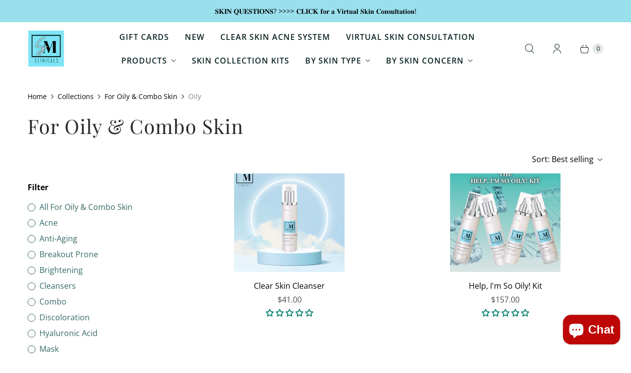

--- FILE ---
content_type: application/x-javascript
request_url: https://app.sealsubscriptions.com/shopify/public/status/shop/think-ink-micro-esthetics.myshopify.com.js?1768498360
body_size: -268
content:
var sealsubscriptions_settings_updated='1767363004c';